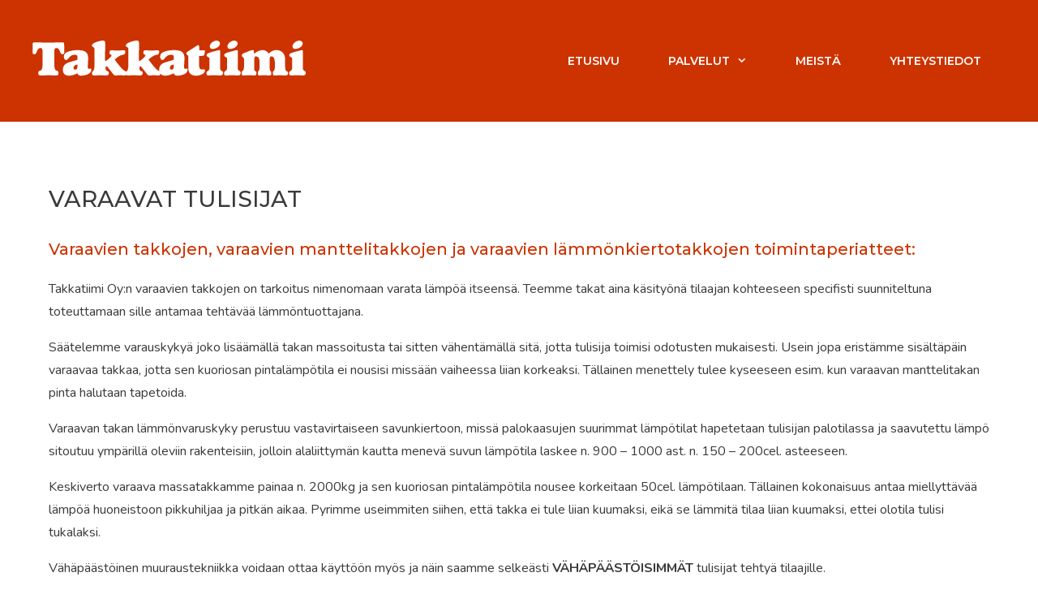

--- FILE ---
content_type: text/html; charset=UTF-8
request_url: http://takkatiimi.fi/varaavat-tulisijat/
body_size: 11535
content:
<!DOCTYPE html>
<html lang="fi">
<head>
	<meta charset="UTF-8">
	<meta name='robots' content='index, follow, max-image-preview:large, max-snippet:-1, max-video-preview:-1' />
	<style>img:is([sizes="auto" i], [sizes^="auto," i]) { contain-intrinsic-size: 3000px 1500px }</style>
	<meta name="viewport" content="width=device-width, initial-scale=1">
	<!-- This site is optimized with the Yoast SEO plugin v24.5 - https://yoast.com/wordpress/plugins/seo/ -->
	<title>Varaavat tulisijat - Takkatiimi Oy</title>
	<meta name="description" content="Varaavat tulisijat - Takkatiimi Oy:n varaavien takkojen on tarkoitus nimenomaan varata lämpöä itseensä. Teemme takat aina käsityönä tilaajan kohteeseen..." />
	<link rel="canonical" href="http://takkatiimi.fi/varaavat-tulisijat/" />
	<meta property="og:locale" content="fi_FI" />
	<meta property="og:type" content="article" />
	<meta property="og:title" content="Varaavat tulisijat - Takkatiimi Oy" />
	<meta property="og:description" content="Varaavat tulisijat - Takkatiimi Oy:n varaavien takkojen on tarkoitus nimenomaan varata lämpöä itseensä. Teemme takat aina käsityönä tilaajan kohteeseen..." />
	<meta property="og:url" content="http://takkatiimi.fi/varaavat-tulisijat/" />
	<meta property="og:site_name" content="Takkatiimi Oy" />
	<meta property="article:modified_time" content="2018-09-14T08:02:26+00:00" />
	<meta name="twitter:card" content="summary_large_image" />
	<script type="application/ld+json" class="yoast-schema-graph">{"@context":"https://schema.org","@graph":[{"@type":"WebPage","@id":"http://takkatiimi.fi/varaavat-tulisijat/","url":"http://takkatiimi.fi/varaavat-tulisijat/","name":"Varaavat tulisijat - Takkatiimi Oy","isPartOf":{"@id":"http://takkatiimi.fi/#website"},"datePublished":"2018-07-04T09:04:03+00:00","dateModified":"2018-09-14T08:02:26+00:00","description":"Varaavat tulisijat - Takkatiimi Oy:n varaavien takkojen on tarkoitus nimenomaan varata lämpöä itseensä. Teemme takat aina käsityönä tilaajan kohteeseen...","breadcrumb":{"@id":"http://takkatiimi.fi/varaavat-tulisijat/#breadcrumb"},"inLanguage":"fi","potentialAction":[{"@type":"ReadAction","target":["http://takkatiimi.fi/varaavat-tulisijat/"]}]},{"@type":"BreadcrumbList","@id":"http://takkatiimi.fi/varaavat-tulisijat/#breadcrumb","itemListElement":[{"@type":"ListItem","position":1,"name":"Home","item":"http://takkatiimi.fi/"},{"@type":"ListItem","position":2,"name":"Varaavat tulisijat"}]},{"@type":"WebSite","@id":"http://takkatiimi.fi/#website","url":"http://takkatiimi.fi/","name":"Takkatiimi Oy","description":"Varaavat manttelitakat käsityönä takuulla","publisher":{"@id":"http://takkatiimi.fi/#organization"},"potentialAction":[{"@type":"SearchAction","target":{"@type":"EntryPoint","urlTemplate":"http://takkatiimi.fi/?s={search_term_string}"},"query-input":{"@type":"PropertyValueSpecification","valueRequired":true,"valueName":"search_term_string"}}],"inLanguage":"fi"},{"@type":"Organization","@id":"http://takkatiimi.fi/#organization","name":"Takkatiimi Oy","url":"http://takkatiimi.fi/","logo":{"@type":"ImageObject","inLanguage":"fi","@id":"http://takkatiimi.fi/#/schema/logo/image/","url":"http://takkatiimi.fi/wp-content/uploads/2018/06/takkatiimi_logo.png","contentUrl":"http://takkatiimi.fi/wp-content/uploads/2018/06/takkatiimi_logo.png","width":337,"height":44,"caption":"Takkatiimi Oy"},"image":{"@id":"http://takkatiimi.fi/#/schema/logo/image/"}}]}</script>
	<!-- / Yoast SEO plugin. -->


<link href='https://fonts.gstatic.com' crossorigin rel='preconnect' />
<link href='https://fonts.googleapis.com' crossorigin rel='preconnect' />
<link rel="alternate" type="application/rss+xml" title="Takkatiimi Oy &raquo; syöte" href="http://takkatiimi.fi/feed/" />
<script>
window._wpemojiSettings = {"baseUrl":"https:\/\/s.w.org\/images\/core\/emoji\/15.0.3\/72x72\/","ext":".png","svgUrl":"https:\/\/s.w.org\/images\/core\/emoji\/15.0.3\/svg\/","svgExt":".svg","source":{"concatemoji":"http:\/\/takkatiimi.fi\/wp-includes\/js\/wp-emoji-release.min.js?ver=6.7.4"}};
/*! This file is auto-generated */
!function(i,n){var o,s,e;function c(e){try{var t={supportTests:e,timestamp:(new Date).valueOf()};sessionStorage.setItem(o,JSON.stringify(t))}catch(e){}}function p(e,t,n){e.clearRect(0,0,e.canvas.width,e.canvas.height),e.fillText(t,0,0);var t=new Uint32Array(e.getImageData(0,0,e.canvas.width,e.canvas.height).data),r=(e.clearRect(0,0,e.canvas.width,e.canvas.height),e.fillText(n,0,0),new Uint32Array(e.getImageData(0,0,e.canvas.width,e.canvas.height).data));return t.every(function(e,t){return e===r[t]})}function u(e,t,n){switch(t){case"flag":return n(e,"\ud83c\udff3\ufe0f\u200d\u26a7\ufe0f","\ud83c\udff3\ufe0f\u200b\u26a7\ufe0f")?!1:!n(e,"\ud83c\uddfa\ud83c\uddf3","\ud83c\uddfa\u200b\ud83c\uddf3")&&!n(e,"\ud83c\udff4\udb40\udc67\udb40\udc62\udb40\udc65\udb40\udc6e\udb40\udc67\udb40\udc7f","\ud83c\udff4\u200b\udb40\udc67\u200b\udb40\udc62\u200b\udb40\udc65\u200b\udb40\udc6e\u200b\udb40\udc67\u200b\udb40\udc7f");case"emoji":return!n(e,"\ud83d\udc26\u200d\u2b1b","\ud83d\udc26\u200b\u2b1b")}return!1}function f(e,t,n){var r="undefined"!=typeof WorkerGlobalScope&&self instanceof WorkerGlobalScope?new OffscreenCanvas(300,150):i.createElement("canvas"),a=r.getContext("2d",{willReadFrequently:!0}),o=(a.textBaseline="top",a.font="600 32px Arial",{});return e.forEach(function(e){o[e]=t(a,e,n)}),o}function t(e){var t=i.createElement("script");t.src=e,t.defer=!0,i.head.appendChild(t)}"undefined"!=typeof Promise&&(o="wpEmojiSettingsSupports",s=["flag","emoji"],n.supports={everything:!0,everythingExceptFlag:!0},e=new Promise(function(e){i.addEventListener("DOMContentLoaded",e,{once:!0})}),new Promise(function(t){var n=function(){try{var e=JSON.parse(sessionStorage.getItem(o));if("object"==typeof e&&"number"==typeof e.timestamp&&(new Date).valueOf()<e.timestamp+604800&&"object"==typeof e.supportTests)return e.supportTests}catch(e){}return null}();if(!n){if("undefined"!=typeof Worker&&"undefined"!=typeof OffscreenCanvas&&"undefined"!=typeof URL&&URL.createObjectURL&&"undefined"!=typeof Blob)try{var e="postMessage("+f.toString()+"("+[JSON.stringify(s),u.toString(),p.toString()].join(",")+"));",r=new Blob([e],{type:"text/javascript"}),a=new Worker(URL.createObjectURL(r),{name:"wpTestEmojiSupports"});return void(a.onmessage=function(e){c(n=e.data),a.terminate(),t(n)})}catch(e){}c(n=f(s,u,p))}t(n)}).then(function(e){for(var t in e)n.supports[t]=e[t],n.supports.everything=n.supports.everything&&n.supports[t],"flag"!==t&&(n.supports.everythingExceptFlag=n.supports.everythingExceptFlag&&n.supports[t]);n.supports.everythingExceptFlag=n.supports.everythingExceptFlag&&!n.supports.flag,n.DOMReady=!1,n.readyCallback=function(){n.DOMReady=!0}}).then(function(){return e}).then(function(){var e;n.supports.everything||(n.readyCallback(),(e=n.source||{}).concatemoji?t(e.concatemoji):e.wpemoji&&e.twemoji&&(t(e.twemoji),t(e.wpemoji)))}))}((window,document),window._wpemojiSettings);
</script>
<link rel='stylesheet' id='generate-fonts-css' href='//fonts.googleapis.com/css?family=Nunito:200,200italic,300,300italic,regular,italic,600,600italic,700,700italic,800,800italic,900,900italic|Montserrat:100,100italic,200,200italic,300,300italic,regular,italic,500,500italic,600,600italic,700,700italic,800,800italic,900,900italic' media='all' />
<style id='wp-emoji-styles-inline-css'>

	img.wp-smiley, img.emoji {
		display: inline !important;
		border: none !important;
		box-shadow: none !important;
		height: 1em !important;
		width: 1em !important;
		margin: 0 0.07em !important;
		vertical-align: -0.1em !important;
		background: none !important;
		padding: 0 !important;
	}
</style>
<link rel='stylesheet' id='wp-block-library-css' href='http://takkatiimi.fi/wp-includes/css/dist/block-library/style.min.css?ver=6.7.4' media='all' />
<style id='classic-theme-styles-inline-css'>
/*! This file is auto-generated */
.wp-block-button__link{color:#fff;background-color:#32373c;border-radius:9999px;box-shadow:none;text-decoration:none;padding:calc(.667em + 2px) calc(1.333em + 2px);font-size:1.125em}.wp-block-file__button{background:#32373c;color:#fff;text-decoration:none}
</style>
<style id='global-styles-inline-css'>
:root{--wp--preset--aspect-ratio--square: 1;--wp--preset--aspect-ratio--4-3: 4/3;--wp--preset--aspect-ratio--3-4: 3/4;--wp--preset--aspect-ratio--3-2: 3/2;--wp--preset--aspect-ratio--2-3: 2/3;--wp--preset--aspect-ratio--16-9: 16/9;--wp--preset--aspect-ratio--9-16: 9/16;--wp--preset--color--black: #000000;--wp--preset--color--cyan-bluish-gray: #abb8c3;--wp--preset--color--white: #ffffff;--wp--preset--color--pale-pink: #f78da7;--wp--preset--color--vivid-red: #cf2e2e;--wp--preset--color--luminous-vivid-orange: #ff6900;--wp--preset--color--luminous-vivid-amber: #fcb900;--wp--preset--color--light-green-cyan: #7bdcb5;--wp--preset--color--vivid-green-cyan: #00d084;--wp--preset--color--pale-cyan-blue: #8ed1fc;--wp--preset--color--vivid-cyan-blue: #0693e3;--wp--preset--color--vivid-purple: #9b51e0;--wp--preset--color--contrast: var(--contrast);--wp--preset--color--contrast-2: var(--contrast-2);--wp--preset--color--contrast-3: var(--contrast-3);--wp--preset--color--base: var(--base);--wp--preset--color--base-2: var(--base-2);--wp--preset--color--base-3: var(--base-3);--wp--preset--color--accent: var(--accent);--wp--preset--gradient--vivid-cyan-blue-to-vivid-purple: linear-gradient(135deg,rgba(6,147,227,1) 0%,rgb(155,81,224) 100%);--wp--preset--gradient--light-green-cyan-to-vivid-green-cyan: linear-gradient(135deg,rgb(122,220,180) 0%,rgb(0,208,130) 100%);--wp--preset--gradient--luminous-vivid-amber-to-luminous-vivid-orange: linear-gradient(135deg,rgba(252,185,0,1) 0%,rgba(255,105,0,1) 100%);--wp--preset--gradient--luminous-vivid-orange-to-vivid-red: linear-gradient(135deg,rgba(255,105,0,1) 0%,rgb(207,46,46) 100%);--wp--preset--gradient--very-light-gray-to-cyan-bluish-gray: linear-gradient(135deg,rgb(238,238,238) 0%,rgb(169,184,195) 100%);--wp--preset--gradient--cool-to-warm-spectrum: linear-gradient(135deg,rgb(74,234,220) 0%,rgb(151,120,209) 20%,rgb(207,42,186) 40%,rgb(238,44,130) 60%,rgb(251,105,98) 80%,rgb(254,248,76) 100%);--wp--preset--gradient--blush-light-purple: linear-gradient(135deg,rgb(255,206,236) 0%,rgb(152,150,240) 100%);--wp--preset--gradient--blush-bordeaux: linear-gradient(135deg,rgb(254,205,165) 0%,rgb(254,45,45) 50%,rgb(107,0,62) 100%);--wp--preset--gradient--luminous-dusk: linear-gradient(135deg,rgb(255,203,112) 0%,rgb(199,81,192) 50%,rgb(65,88,208) 100%);--wp--preset--gradient--pale-ocean: linear-gradient(135deg,rgb(255,245,203) 0%,rgb(182,227,212) 50%,rgb(51,167,181) 100%);--wp--preset--gradient--electric-grass: linear-gradient(135deg,rgb(202,248,128) 0%,rgb(113,206,126) 100%);--wp--preset--gradient--midnight: linear-gradient(135deg,rgb(2,3,129) 0%,rgb(40,116,252) 100%);--wp--preset--font-size--small: 13px;--wp--preset--font-size--medium: 20px;--wp--preset--font-size--large: 36px;--wp--preset--font-size--x-large: 42px;--wp--preset--spacing--20: 0.44rem;--wp--preset--spacing--30: 0.67rem;--wp--preset--spacing--40: 1rem;--wp--preset--spacing--50: 1.5rem;--wp--preset--spacing--60: 2.25rem;--wp--preset--spacing--70: 3.38rem;--wp--preset--spacing--80: 5.06rem;--wp--preset--shadow--natural: 6px 6px 9px rgba(0, 0, 0, 0.2);--wp--preset--shadow--deep: 12px 12px 50px rgba(0, 0, 0, 0.4);--wp--preset--shadow--sharp: 6px 6px 0px rgba(0, 0, 0, 0.2);--wp--preset--shadow--outlined: 6px 6px 0px -3px rgba(255, 255, 255, 1), 6px 6px rgba(0, 0, 0, 1);--wp--preset--shadow--crisp: 6px 6px 0px rgba(0, 0, 0, 1);}:where(.is-layout-flex){gap: 0.5em;}:where(.is-layout-grid){gap: 0.5em;}body .is-layout-flex{display: flex;}.is-layout-flex{flex-wrap: wrap;align-items: center;}.is-layout-flex > :is(*, div){margin: 0;}body .is-layout-grid{display: grid;}.is-layout-grid > :is(*, div){margin: 0;}:where(.wp-block-columns.is-layout-flex){gap: 2em;}:where(.wp-block-columns.is-layout-grid){gap: 2em;}:where(.wp-block-post-template.is-layout-flex){gap: 1.25em;}:where(.wp-block-post-template.is-layout-grid){gap: 1.25em;}.has-black-color{color: var(--wp--preset--color--black) !important;}.has-cyan-bluish-gray-color{color: var(--wp--preset--color--cyan-bluish-gray) !important;}.has-white-color{color: var(--wp--preset--color--white) !important;}.has-pale-pink-color{color: var(--wp--preset--color--pale-pink) !important;}.has-vivid-red-color{color: var(--wp--preset--color--vivid-red) !important;}.has-luminous-vivid-orange-color{color: var(--wp--preset--color--luminous-vivid-orange) !important;}.has-luminous-vivid-amber-color{color: var(--wp--preset--color--luminous-vivid-amber) !important;}.has-light-green-cyan-color{color: var(--wp--preset--color--light-green-cyan) !important;}.has-vivid-green-cyan-color{color: var(--wp--preset--color--vivid-green-cyan) !important;}.has-pale-cyan-blue-color{color: var(--wp--preset--color--pale-cyan-blue) !important;}.has-vivid-cyan-blue-color{color: var(--wp--preset--color--vivid-cyan-blue) !important;}.has-vivid-purple-color{color: var(--wp--preset--color--vivid-purple) !important;}.has-black-background-color{background-color: var(--wp--preset--color--black) !important;}.has-cyan-bluish-gray-background-color{background-color: var(--wp--preset--color--cyan-bluish-gray) !important;}.has-white-background-color{background-color: var(--wp--preset--color--white) !important;}.has-pale-pink-background-color{background-color: var(--wp--preset--color--pale-pink) !important;}.has-vivid-red-background-color{background-color: var(--wp--preset--color--vivid-red) !important;}.has-luminous-vivid-orange-background-color{background-color: var(--wp--preset--color--luminous-vivid-orange) !important;}.has-luminous-vivid-amber-background-color{background-color: var(--wp--preset--color--luminous-vivid-amber) !important;}.has-light-green-cyan-background-color{background-color: var(--wp--preset--color--light-green-cyan) !important;}.has-vivid-green-cyan-background-color{background-color: var(--wp--preset--color--vivid-green-cyan) !important;}.has-pale-cyan-blue-background-color{background-color: var(--wp--preset--color--pale-cyan-blue) !important;}.has-vivid-cyan-blue-background-color{background-color: var(--wp--preset--color--vivid-cyan-blue) !important;}.has-vivid-purple-background-color{background-color: var(--wp--preset--color--vivid-purple) !important;}.has-black-border-color{border-color: var(--wp--preset--color--black) !important;}.has-cyan-bluish-gray-border-color{border-color: var(--wp--preset--color--cyan-bluish-gray) !important;}.has-white-border-color{border-color: var(--wp--preset--color--white) !important;}.has-pale-pink-border-color{border-color: var(--wp--preset--color--pale-pink) !important;}.has-vivid-red-border-color{border-color: var(--wp--preset--color--vivid-red) !important;}.has-luminous-vivid-orange-border-color{border-color: var(--wp--preset--color--luminous-vivid-orange) !important;}.has-luminous-vivid-amber-border-color{border-color: var(--wp--preset--color--luminous-vivid-amber) !important;}.has-light-green-cyan-border-color{border-color: var(--wp--preset--color--light-green-cyan) !important;}.has-vivid-green-cyan-border-color{border-color: var(--wp--preset--color--vivid-green-cyan) !important;}.has-pale-cyan-blue-border-color{border-color: var(--wp--preset--color--pale-cyan-blue) !important;}.has-vivid-cyan-blue-border-color{border-color: var(--wp--preset--color--vivid-cyan-blue) !important;}.has-vivid-purple-border-color{border-color: var(--wp--preset--color--vivid-purple) !important;}.has-vivid-cyan-blue-to-vivid-purple-gradient-background{background: var(--wp--preset--gradient--vivid-cyan-blue-to-vivid-purple) !important;}.has-light-green-cyan-to-vivid-green-cyan-gradient-background{background: var(--wp--preset--gradient--light-green-cyan-to-vivid-green-cyan) !important;}.has-luminous-vivid-amber-to-luminous-vivid-orange-gradient-background{background: var(--wp--preset--gradient--luminous-vivid-amber-to-luminous-vivid-orange) !important;}.has-luminous-vivid-orange-to-vivid-red-gradient-background{background: var(--wp--preset--gradient--luminous-vivid-orange-to-vivid-red) !important;}.has-very-light-gray-to-cyan-bluish-gray-gradient-background{background: var(--wp--preset--gradient--very-light-gray-to-cyan-bluish-gray) !important;}.has-cool-to-warm-spectrum-gradient-background{background: var(--wp--preset--gradient--cool-to-warm-spectrum) !important;}.has-blush-light-purple-gradient-background{background: var(--wp--preset--gradient--blush-light-purple) !important;}.has-blush-bordeaux-gradient-background{background: var(--wp--preset--gradient--blush-bordeaux) !important;}.has-luminous-dusk-gradient-background{background: var(--wp--preset--gradient--luminous-dusk) !important;}.has-pale-ocean-gradient-background{background: var(--wp--preset--gradient--pale-ocean) !important;}.has-electric-grass-gradient-background{background: var(--wp--preset--gradient--electric-grass) !important;}.has-midnight-gradient-background{background: var(--wp--preset--gradient--midnight) !important;}.has-small-font-size{font-size: var(--wp--preset--font-size--small) !important;}.has-medium-font-size{font-size: var(--wp--preset--font-size--medium) !important;}.has-large-font-size{font-size: var(--wp--preset--font-size--large) !important;}.has-x-large-font-size{font-size: var(--wp--preset--font-size--x-large) !important;}
:where(.wp-block-post-template.is-layout-flex){gap: 1.25em;}:where(.wp-block-post-template.is-layout-grid){gap: 1.25em;}
:where(.wp-block-columns.is-layout-flex){gap: 2em;}:where(.wp-block-columns.is-layout-grid){gap: 2em;}
:root :where(.wp-block-pullquote){font-size: 1.5em;line-height: 1.6;}
</style>
<link rel='stylesheet' id='cpsh-shortcodes-css' href='http://takkatiimi.fi/wp-content/plugins/column-shortcodes/assets/css/shortcodes.css?ver=1.0.1' media='all' />
<link rel='stylesheet' id='wp-show-posts-css' href='http://takkatiimi.fi/wp-content/plugins/wp-show-posts/css/wp-show-posts-min.css?ver=1.1.6' media='all' />
<link rel='stylesheet' id='generate-style-grid-css' href='http://takkatiimi.fi/wp-content/themes/generatepress/assets/css/unsemantic-grid.min.css?ver=3.5.1' media='all' />
<link rel='stylesheet' id='generate-style-css' href='http://takkatiimi.fi/wp-content/themes/generatepress/assets/css/style.min.css?ver=3.5.1' media='all' />
<style id='generate-style-inline-css'>
body{background-color:#ffffff;color:#3a3a3a;}a{color:#cc3300;}a:visited{color:#cc3300;}a:hover, a:focus, a:active{color:#333333;}body .grid-container{max-width:1200px;}.wp-block-group__inner-container{max-width:1200px;margin-left:auto;margin-right:auto;}.generate-back-to-top{font-size:20px;border-radius:3px;position:fixed;bottom:30px;right:30px;line-height:40px;width:40px;text-align:center;z-index:10;transition:opacity 300ms ease-in-out;opacity:0.1;transform:translateY(1000px);}.generate-back-to-top__show{opacity:1;transform:translateY(0);}:root{--contrast:#222222;--contrast-2:#575760;--contrast-3:#b2b2be;--base:#f0f0f0;--base-2:#f7f8f9;--base-3:#ffffff;--accent:#1e73be;}:root .has-contrast-color{color:var(--contrast);}:root .has-contrast-background-color{background-color:var(--contrast);}:root .has-contrast-2-color{color:var(--contrast-2);}:root .has-contrast-2-background-color{background-color:var(--contrast-2);}:root .has-contrast-3-color{color:var(--contrast-3);}:root .has-contrast-3-background-color{background-color:var(--contrast-3);}:root .has-base-color{color:var(--base);}:root .has-base-background-color{background-color:var(--base);}:root .has-base-2-color{color:var(--base-2);}:root .has-base-2-background-color{background-color:var(--base-2);}:root .has-base-3-color{color:var(--base-3);}:root .has-base-3-background-color{background-color:var(--base-3);}:root .has-accent-color{color:var(--accent);}:root .has-accent-background-color{background-color:var(--accent);}body, button, input, select, textarea{font-family:"Nunito", sans-serif;font-size:16px;}body{line-height:1.8;}p{margin-bottom:1em;}.entry-content > [class*="wp-block-"]:not(:last-child):not(.wp-block-heading){margin-bottom:1em;}.main-title{font-size:30px;}.site-description{font-size:16px;}.main-navigation a, .menu-toggle{font-family:"Montserrat", sans-serif;font-weight:600;text-transform:uppercase;font-size:14px;}.main-navigation .main-nav ul ul li a{font-size:13px;}.widget-title{font-family:"Nunito", sans-serif;font-weight:600;font-size:18px;margin-bottom:10px;}.sidebar .widget, .footer-widgets .widget{font-size:15px;}button:not(.menu-toggle),html input[type="button"],input[type="reset"],input[type="submit"],.button,.wp-block-button .wp-block-button__link{font-family:"Montserrat", sans-serif;font-weight:600;text-transform:uppercase;font-size:16px;}h1{font-family:"Montserrat", sans-serif;font-weight:500;text-transform:uppercase;font-size:28px;line-height:1.1em;}h2{font-family:"Montserrat", sans-serif;font-weight:500;font-size:21px;line-height:1.4em;}h3{font-family:"Montserrat", sans-serif;font-weight:500;font-size:20px;line-height:1.5em;}h4{font-family:"Montserrat", sans-serif;font-weight:500;font-size:18px;line-height:1.5em;}h5{font-family:"Montserrat", sans-serif;font-weight:500;font-size:18px;line-height:1.5em;}h6{font-family:"Montserrat", sans-serif;font-weight:500;font-size:16px;line-height:1.5em;}.site-info{font-size:13px;}@media (max-width:768px){.main-title{font-size:30px;}h1{font-size:22px;}h2{font-size:20px;}}.top-bar{background-color:#636363;color:#ffffff;}.top-bar a{color:#ffffff;}.top-bar a:hover{color:#303030;}.site-header{background-color:#cc3300;color:#303030;}.site-header a{color:#3a3a3a;}.main-title a,.main-title a:hover{color:#222222;}.site-description{color:#757575;}.main-navigation .main-nav ul li a, .main-navigation .menu-toggle, .main-navigation .menu-bar-items{color:#ffffff;}.main-navigation .main-nav ul li:not([class*="current-menu-"]):hover > a, .main-navigation .main-nav ul li:not([class*="current-menu-"]):focus > a, .main-navigation .main-nav ul li.sfHover:not([class*="current-menu-"]) > a, .main-navigation .menu-bar-item:hover > a, .main-navigation .menu-bar-item.sfHover > a{color:#333333;}button.menu-toggle:hover,button.menu-toggle:focus,.main-navigation .mobile-bar-items a,.main-navigation .mobile-bar-items a:hover,.main-navigation .mobile-bar-items a:focus{color:#ffffff;}.main-navigation .main-nav ul li[class*="current-menu-"] > a{color:#efefef;background-color:#b92d01;}.navigation-search input[type="search"],.navigation-search input[type="search"]:active, .navigation-search input[type="search"]:focus, .main-navigation .main-nav ul li.search-item.active > a, .main-navigation .menu-bar-items .search-item.active > a{color:#333333;}.main-navigation ul ul{background-color:#ffffff;}.main-navigation .main-nav ul ul li a{color:#333333;}.main-navigation .main-nav ul ul li:not([class*="current-menu-"]):hover > a,.main-navigation .main-nav ul ul li:not([class*="current-menu-"]):focus > a, .main-navigation .main-nav ul ul li.sfHover:not([class*="current-menu-"]) > a{color:#333333;background-color:#efefef;}.main-navigation .main-nav ul ul li[class*="current-menu-"] > a{color:#565656;background-color:#ffffff;}.separate-containers .inside-article, .separate-containers .comments-area, .separate-containers .page-header, .one-container .container, .separate-containers .paging-navigation, .inside-page-header{background-color:#ffffff;}.entry-meta{color:#595959;}.entry-meta a{color:#595959;}.entry-meta a:hover{color:#1e73be;}.sidebar .widget{background-color:#ffffff;}.sidebar .widget .widget-title{color:#000000;}.footer-widgets{background-color:#ffffff;}.footer-widgets .widget-title{color:#000000;}.site-info{color:#303030;background-color:#f2f3f4;}.site-info a{color:#cc3300;}.site-info a:hover{color:#333333;}.footer-bar .widget_nav_menu .current-menu-item a{color:#333333;}input[type="text"],input[type="email"],input[type="url"],input[type="password"],input[type="search"],input[type="tel"],input[type="number"],textarea,select{color:#666666;background-color:#fafafa;border-color:#cccccc;}input[type="text"]:focus,input[type="email"]:focus,input[type="url"]:focus,input[type="password"]:focus,input[type="search"]:focus,input[type="tel"]:focus,input[type="number"]:focus,textarea:focus,select:focus{color:#666666;background-color:#ffffff;border-color:#bfbfbf;}button,html input[type="button"],input[type="reset"],input[type="submit"],a.button,a.wp-block-button__link:not(.has-background){color:#ffffff;background-color:#666666;}button:hover,html input[type="button"]:hover,input[type="reset"]:hover,input[type="submit"]:hover,a.button:hover,button:focus,html input[type="button"]:focus,input[type="reset"]:focus,input[type="submit"]:focus,a.button:focus,a.wp-block-button__link:not(.has-background):active,a.wp-block-button__link:not(.has-background):focus,a.wp-block-button__link:not(.has-background):hover{color:#ffffff;background-color:#3f3f3f;}a.generate-back-to-top{background-color:#b92d01;color:#ffffff;}a.generate-back-to-top:hover,a.generate-back-to-top:focus{background-color:#b92d01;color:#ffffff;}:root{--gp-search-modal-bg-color:var(--base-3);--gp-search-modal-text-color:var(--contrast);--gp-search-modal-overlay-bg-color:rgba(0,0,0,0.2);}@media (max-width:768px){.main-navigation .menu-bar-item:hover > a, .main-navigation .menu-bar-item.sfHover > a{background:none;color:#ffffff;}}.inside-top-bar{padding:10px 10px 0px 10px;}.inside-header{padding:50px 20px 50px 20px;}.separate-containers .inside-article, .separate-containers .comments-area, .separate-containers .page-header, .separate-containers .paging-navigation, .one-container .site-content, .inside-page-header{padding:80px 20px 80px 20px;}.site-main .wp-block-group__inner-container{padding:80px 20px 80px 20px;}.entry-content .alignwide, body:not(.no-sidebar) .entry-content .alignfull{margin-left:-20px;width:calc(100% + 40px);max-width:calc(100% + 40px);}.one-container.right-sidebar .site-main,.one-container.both-right .site-main{margin-right:20px;}.one-container.left-sidebar .site-main,.one-container.both-left .site-main{margin-left:20px;}.one-container.both-sidebars .site-main{margin:0px 20px 0px 20px;}.separate-containers .widget, .separate-containers .site-main > *, .separate-containers .page-header, .widget-area .main-navigation{margin-bottom:40px;}.separate-containers .site-main{margin:40px;}.both-right.separate-containers .inside-left-sidebar{margin-right:20px;}.both-right.separate-containers .inside-right-sidebar{margin-left:20px;}.both-left.separate-containers .inside-left-sidebar{margin-right:20px;}.both-left.separate-containers .inside-right-sidebar{margin-left:20px;}.separate-containers .page-header-image, .separate-containers .page-header-contained, .separate-containers .page-header-image-single, .separate-containers .page-header-content-single{margin-top:40px;}.separate-containers .inside-right-sidebar, .separate-containers .inside-left-sidebar{margin-top:40px;margin-bottom:40px;}.main-navigation .main-nav ul li a,.menu-toggle,.main-navigation .mobile-bar-items a{padding-left:30px;padding-right:30px;line-height:50px;}.main-navigation .main-nav ul ul li a{padding:20px 30px 20px 30px;}.navigation-search input[type="search"]{height:50px;}.rtl .menu-item-has-children .dropdown-menu-toggle{padding-left:30px;}.menu-item-has-children .dropdown-menu-toggle{padding-right:30px;}.menu-item-has-children ul .dropdown-menu-toggle{padding-top:20px;padding-bottom:20px;margin-top:-20px;}.rtl .main-navigation .main-nav ul li.menu-item-has-children > a{padding-right:30px;}.widget-area .widget{padding:20px;}.footer-widgets{padding:20px;}.site-info{padding:70px 20px 45px 20px;}@media (max-width:768px){.separate-containers .inside-article, .separate-containers .comments-area, .separate-containers .page-header, .separate-containers .paging-navigation, .one-container .site-content, .inside-page-header{padding:60px 20px 60px 20px;}.site-main .wp-block-group__inner-container{padding:60px 20px 60px 20px;}.site-info{padding-right:10px;padding-left:10px;}.entry-content .alignwide, body:not(.no-sidebar) .entry-content .alignfull{margin-left:-20px;width:calc(100% + 40px);max-width:calc(100% + 40px);}}@media (max-width:768px){.main-navigation .main-nav ul li a,.menu-toggle,.main-navigation .mobile-bar-items a{padding-left:20px;padding-right:20px;}.menu-item-has-children .dropdown-menu-toggle{padding-right:20px;}.main-navigation .main-nav ul ul li a{padding-left:20px;padding-right:20px;}.main-navigation .main-nav ul li a,.menu-toggle,.main-navigation .mobile-bar-items a{line-height:56px;}.main-navigation .site-logo.navigation-logo img, .mobile-header-navigation .site-logo.mobile-header-logo img{height:56px;}}.main-navigation.slideout-navigation .main-nav > ul > li > a{line-height:50px;}.navigation-search, .navigation-search input{height:100%;}/* End cached CSS */@media (max-width:768px){.main-navigation .menu-toggle,.main-navigation .mobile-bar-items,.sidebar-nav-mobile:not(#sticky-placeholder){display:block;}.main-navigation ul,.gen-sidebar-nav{display:none;}[class*="nav-float-"] .site-header .inside-header > *{float:none;clear:both;}}
.main-navigation .slideout-toggle a:before,.slide-opened .slideout-overlay .slideout-exit:before{font-family:GeneratePress;}.slideout-navigation .dropdown-menu-toggle:before{content:"\f107" !important;}.slideout-navigation .sfHover > a .dropdown-menu-toggle:before{content:"\f106" !important;}
.mobile-header-navigation .mobile-header-logo img {height:50px;}
.slideout-navigation.main-navigation{background-color:#cc3300;}.slideout-navigation.main-navigation .main-nav ul li a{color:#565656;font-weight:600;text-transform:uppercase;font-size:14px;}.slideout-navigation a{color:#565656;}.slideout-navigation.main-navigation .main-nav ul ul li a{color:#565656;font-size:13px;}.slideout-navigation.main-navigation .main-nav ul li:hover > a,.slideout-navigation.main-navigation .main-nav ul li:focus > a,.slideout-navigation.main-navigation .main-nav ul li.sfHover > a{background-color:#ffffff;}.slideout-navigation.main-navigation .main-nav ul li[class*="current-menu-"] > a, .slideout-navigation.main-navigation .main-nav ul li[class*="current-menu-"] > a:hover,.slideout-navigation.main-navigation .main-nav ul li[class*="current-menu-"].sfHover > a{color:#565656;background-color:#ffffff;}.slideout-navigation.main-navigation .main-nav ul ul li[class*="current-menu-"] > a,.slideout-navigation.main-navigation .main-nav ul ul li[class*="current-menu-"] > a:hover,.slideout-navigation.main-navigation .main-nav ul ul li[class*="current-menu-"].sfHover > a{color:#565656;}
</style>
<link rel='stylesheet' id='generate-mobile-style-css' href='http://takkatiimi.fi/wp-content/themes/generatepress/assets/css/mobile.min.css?ver=3.5.1' media='all' />
<link rel='stylesheet' id='generate-font-icons-css' href='http://takkatiimi.fi/wp-content/themes/generatepress/assets/css/components/font-icons.min.css?ver=3.5.1' media='all' />
<link rel='stylesheet' id='generate-child-css' href='http://takkatiimi.fi/wp-content/themes/takkatiimi/style.css?ver=1536903668' media='all' />
<link rel='stylesheet' id='wp-featherlight-css' href='http://takkatiimi.fi/wp-content/plugins/wp-featherlight/css/wp-featherlight.min.css?ver=1.3.0' media='all' />
<link rel='stylesheet' id='lgc-unsemantic-grid-responsive-tablet-css' href='http://takkatiimi.fi/wp-content/plugins/lightweight-grid-columns/css/unsemantic-grid-responsive-tablet.css?ver=1.0' media='all' />
<link rel='stylesheet' id='generate-offside-css' href='http://takkatiimi.fi/wp-content/plugins/gp-premium/menu-plus/functions/css/offside.min.css?ver=1.7.2' media='all' />
<link rel='stylesheet' id='generate-mobile-header-css' href='http://takkatiimi.fi/wp-content/plugins/gp-premium/menu-plus/functions/css/mobile-header.min.css?ver=1.7.2' media='all' />
<script src="http://takkatiimi.fi/wp-includes/js/jquery/jquery.min.js?ver=3.7.1" id="jquery-core-js"></script>
<script src="http://takkatiimi.fi/wp-includes/js/jquery/jquery-migrate.min.js?ver=3.4.1" id="jquery-migrate-js"></script>
<link rel="https://api.w.org/" href="http://takkatiimi.fi/wp-json/" /><link rel="alternate" title="JSON" type="application/json" href="http://takkatiimi.fi/wp-json/wp/v2/pages/3146" /><link rel="EditURI" type="application/rsd+xml" title="RSD" href="http://takkatiimi.fi/xmlrpc.php?rsd" />
<meta name="generator" content="WordPress 6.7.4" />
<link rel='shortlink' href='http://takkatiimi.fi/?p=3146' />
<link rel="alternate" title="oEmbed (JSON)" type="application/json+oembed" href="http://takkatiimi.fi/wp-json/oembed/1.0/embed?url=http%3A%2F%2Ftakkatiimi.fi%2Fvaraavat-tulisijat%2F" />
<link rel="alternate" title="oEmbed (XML)" type="text/xml+oembed" href="http://takkatiimi.fi/wp-json/oembed/1.0/embed?url=http%3A%2F%2Ftakkatiimi.fi%2Fvaraavat-tulisijat%2F&#038;format=xml" />
		<!--[if lt IE 9]>
			<link rel="stylesheet" href="http://takkatiimi.fi/wp-content/plugins/lightweight-grid-columns/css/ie.min.css" />
		<![endif]-->
	<link rel="icon" href="http://takkatiimi.fi/wp-content/uploads/2018/06/cropped-favicon-32x32.png" sizes="32x32" />
<link rel="icon" href="http://takkatiimi.fi/wp-content/uploads/2018/06/cropped-favicon-192x192.png" sizes="192x192" />
<link rel="apple-touch-icon" href="http://takkatiimi.fi/wp-content/uploads/2018/06/cropped-favicon-180x180.png" />
<meta name="msapplication-TileImage" content="http://takkatiimi.fi/wp-content/uploads/2018/06/cropped-favicon-270x270.png" />
		<style id="wp-custom-css">
			.inside-article a:hover, .paging-navigation a:hover, .comments-area a:hover, .page-header a:hover {
    color: #333 !important;
}

.main-navigation ul ul {
    width: 250px;
}


.inside-article a, .inside-article a:visited, .paging-navigation a, .paging-navigation a:visited, .comments-area a, .comments-area a:visited, .page-header a, .page-header a:visited {
    color: #cc3300;
}

button, html input[type="button"], input[type="reset"], input[type="submit"], a.button, a.button:visited {
    color: #ffffff;
    background-color: #cc3300;
}

button:hover, html input[type="button"]:hover, input[type="reset"]:hover, input[type="submit"]:hover, a.button:hover, button:focus, html input[type="button"]:focus, input[type="reset"]:focus, input[type="submit"]:focus, a.button:focus {
    color: #ffffff;
    background-color: #333;
}

#mobile-header {
	background: #cc3300;
}
.mobile-header-navigation .mobile-header-logo img {
	padding: 14px 0 0 20px;
}
.mobile-header-navigation .site-logo.mobile-header-logo img {
    height: 40px;
}

.page-header-content h2 {
	background-color: rgba(255,255,255,0.6);
	padding: 20px 50px;
	width: fit-content;
	width: -moz-fit-content;
	margin: 0 auto;
}

.hdn-cnt {
	text-align: center;
	margin: 20px 0 50px 0;
	line-height: 60px;
}
.hdn-cnt:after {
	content: '\00a0';
	background: #333;
	width: 50px;
	height: 3px;
	display: block;
	margin: 0 auto;
}


.orange-section h1,
.orange-section h2,
.orange-section h3,
.orange-section h4,
.orange-section h5,
.orange-section h6 {
	color: #fff;
}
.orange-section a {
	color: #fff;
	text-decoration: underline;
}



.tulisijat .generate-sections-inside-container,
.tulisijat .generate-sections-inside-container .inside-grid-column{
	padding: 0;
	margin: 0;
}
.tulisijat h2 {
	color: #fff;
	text-align: center;
	z-index: 1;
	line-height: 300px;
}
.manttelitakat {
	background:	url(/wp-content/uploads/2018/06/manttelitakat.jpg);
	background-size: cover;
	width: 100%;
	position: relative;
	height: 300px;
	justify-content: center;
	align-items: center;
	display: flex;
}
.avotakat {
	background:	url(/wp-content/uploads/2018/06/avotakat.jpg);
	background-size: cover;
	width: 100%;
	position: relative;
	height: 300px;
	justify-content: center;
	align-items: center;
	display: flex;
}
.takkaleivinuunit {
	background:	url(/wp-content/uploads/2018/06/takkaleivinuunit.jpg);
	background-size: cover;
	width: 100%;
	position: relative;
	height: 300px;
	justify-content: center;
	align-items: center;
	display: flex;
}
.ulkotakat {
	background:	url(/wp-content/uploads/2018/06/ulkotakat.jpg);
	background-size: cover;
	width: 100%;
	position: relative;
	height: 300px;
	justify-content: center;
	align-items: center;
	display: flex;
}
.darkmask {
	background: rgba(0, 0, 0, 0.5);
	position: absolute;
	width: 100%;
	height: 100%;
}
.darkmask:hover {
	background: rgba(0, 0, 0, 0.2);
	-webkit-transition: all 2s ease 0s;
	transition: all 2s ease 0s;
}
.darkmask:not(:hover) {
	-webkit-transition: all 1s ease 0s;
	transition: all 1s ease 0s;
}



.palvelut .generate-sections-inside-container {
	padding: 0 !important;
}

.palv-takat {
	background: url(/wp-content/uploads/2018/07/palvelut_takat.jpg) no-repeat center center;
	background-size: cover;
	/*margin-left: -20px;*/
	padding: 60px;
	text-align: right;
	color: #fff;
}
.palv-takat h2 {
	color: #fff;
	font-size: 46px;
}
.palv-takat a {
	font-size: 20px;
}
.palv-takat a:hover {
	color: #fff;
}

.palv-muut {
	background: url(/wp-content/uploads/2018/07/palvelut_muut-tyot.jpg) no-repeat center center;
	background-size: cover;
	/*margin-right: -40px;*/
	padding: 60px;
	text-align: left;
	color: #fff;
}
.palv-muut h2 {
	font-size: 46px;
}
.palv-muut a {
	font-size: 20px;
}





#etuteksti ul {
  list-style: none !important;
}

#etuteksti ul li:before {
  content: '✓' !important;
	color: #cc3300 !important;
}


#etuteksti ul li {
  padding-bottom: 10px !important;
}

h3 {
    color: #cc3300 !important;
}


.home .page-header-content-container {
    padding-top: 20% !important;
    padding-bottom: 20% !important;
}

.page-header-content-container {
    padding-top: 40px !important;
    padding-bottom: 20px !important;
}

.main-navigation .main-nav ul ul li a {
    padding: 20px 20px 20px 20px;
}










@media screen and (max-width: 990px) {
	.palv-takat h2,
	.palv-muut h2 {
		font-size: 32px;
		letter-spacing: -1px;
	}
}


@media screen and (max-width: 767px) {
	.palv-takat {
		text-align: left;
	}
}		</style>
		</head>

<body class="page-template-default page page-id-3146 wp-custom-logo wp-embed-responsive slideout-enabled slideout-mobile sticky-menu-fade mobile-header mobile-header-logo wp-featherlight-captions no-sidebar nav-float-right one-container fluid-header active-footer-widgets-0 header-aligned-left dropdown-hover" itemtype="https://schema.org/WebPage" itemscope>
	<a class="screen-reader-text skip-link" href="#content" title="Siirry sisältöön">Siirry sisältöön</a>		<header class="site-header" id="masthead" aria-label="Sivusto"  itemtype="https://schema.org/WPHeader" itemscope>
			<div class="inside-header grid-container grid-parent">
				<div class="site-logo">
					<a href="http://takkatiimi.fi/" rel="home">
						<img  class="header-image is-logo-image" alt="Takkatiimi Oy" src="http://takkatiimi.fi/wp-content/uploads/2018/06/takkatiimi_logo.png" srcset="http://takkatiimi.fi/wp-content/uploads/2018/06/takkatiimi_logo.png 1x, http://takkatiimi.fi/wp-content/uploads/2018/06/takkatiimi_logo.png 2x" width="337" height="44" />
					</a>
				</div>		<nav class="main-navigation sub-menu-right" id="site-navigation" aria-label="Pääasiallinen"  itemtype="https://schema.org/SiteNavigationElement" itemscope>
			<div class="inside-navigation grid-container grid-parent">
								<button class="menu-toggle" aria-controls="primary-menu" aria-expanded="false">
					<span class="screen-reader-text">Valikko</span>				</button>
				<div id="primary-menu" class="main-nav"><ul id="menu-main-menu-pixel" class=" menu sf-menu"><li id="menu-item-1355" class="menu-item menu-item-type-post_type menu-item-object-page menu-item-home menu-item-1355"><a href="http://takkatiimi.fi/">Etusivu</a></li>
<li id="menu-item-3168" class="menu-item menu-item-type-post_type menu-item-object-page menu-item-has-children menu-item-3168"><a href="http://takkatiimi.fi/palvelut/">Palvelut<span role="presentation" class="dropdown-menu-toggle"></span></a>
<ul class="sub-menu">
	<li id="menu-item-2356" class="menu-item menu-item-type-post_type menu-item-object-page menu-item-2356"><a href="http://takkatiimi.fi/palvelut/avotakat/">Avotakat</a></li>
	<li id="menu-item-1919" class="menu-item menu-item-type-post_type menu-item-object-page menu-item-1919"><a href="http://takkatiimi.fi/palvelut/manttelitakat/">Manttelitakat</a></li>
	<li id="menu-item-2894" class="menu-item menu-item-type-post_type menu-item-object-page menu-item-2894"><a href="http://takkatiimi.fi/palvelut/varaavat-takat/">Varaavat takat</a></li>
	<li id="menu-item-3283" class="menu-item menu-item-type-post_type menu-item-object-page menu-item-3283"><a href="http://takkatiimi.fi/palvelut/lammonkiertotakat/">Lämmönkiertotakat</a></li>
	<li id="menu-item-3383" class="menu-item menu-item-type-post_type menu-item-object-page menu-item-3383"><a href="http://takkatiimi.fi/palvelut/pihakeittiot/">Pihakeittiöt, Ulkotakat</a></li>
	<li id="menu-item-3138" class="menu-item menu-item-type-post_type menu-item-object-page menu-item-3138"><a href="http://takkatiimi.fi/palvelut/muutostyot/">Muutostyöt</a></li>
	<li id="menu-item-3134" class="menu-item menu-item-type-post_type menu-item-object-page menu-item-3134"><a href="http://takkatiimi.fi/palvelut/erikoistyot/">Erikoistyöt</a></li>
	<li id="menu-item-3435" class="menu-item menu-item-type-custom menu-item-object-custom menu-item-3435"><a target="_blank" href="https://tiileri.fi/">Tiileri takkojen muuraamiset</a></li>
</ul>
</li>
<li id="menu-item-3196" class="menu-item menu-item-type-post_type menu-item-object-page menu-item-3196"><a href="http://takkatiimi.fi/meista/">Meistä</a></li>
<li id="menu-item-1354" class="menu-item menu-item-type-post_type menu-item-object-page menu-item-1354"><a href="http://takkatiimi.fi/yhteystiedot/">Yhteystiedot</a></li>
</ul></div>			</div>
		</nav>
					</div>
		</header>
				<nav itemtype="http://schema.org/SiteNavigationElement" itemscope="itemscope" id="mobile-header" class="main-navigation mobile-header-navigation">
			<div class="inside-navigation grid-container grid-parent">
				<div class="site-logo mobile-header-logo">
				<a href="http://takkatiimi.fi/" title="Takkatiimi Oy" rel="home">
					<img class="header-image" src="http://takkatiimi.fi/wp-content/uploads/2018/06/takkatiimi_logo_mobile.png" alt="Takkatiimi Oy" />
				</a>
			</div>				<button class="menu-toggle" aria-controls="mobile-menu" aria-expanded="false">
										<span class="mobile-menu"></span>
				</button>
				<div id="mobile-menu" class="main-nav"><ul id="menu-main-menu-pixel-1" class=" menu sf-menu"><li class="menu-item menu-item-type-post_type menu-item-object-page menu-item-home menu-item-1355"><a href="http://takkatiimi.fi/">Etusivu</a></li>
<li class="menu-item menu-item-type-post_type menu-item-object-page menu-item-has-children menu-item-3168"><a href="http://takkatiimi.fi/palvelut/">Palvelut<span role="presentation" class="dropdown-menu-toggle"></span></a>
<ul class="sub-menu">
	<li class="menu-item menu-item-type-post_type menu-item-object-page menu-item-2356"><a href="http://takkatiimi.fi/palvelut/avotakat/">Avotakat</a></li>
	<li class="menu-item menu-item-type-post_type menu-item-object-page menu-item-1919"><a href="http://takkatiimi.fi/palvelut/manttelitakat/">Manttelitakat</a></li>
	<li class="menu-item menu-item-type-post_type menu-item-object-page menu-item-2894"><a href="http://takkatiimi.fi/palvelut/varaavat-takat/">Varaavat takat</a></li>
	<li class="menu-item menu-item-type-post_type menu-item-object-page menu-item-3283"><a href="http://takkatiimi.fi/palvelut/lammonkiertotakat/">Lämmönkiertotakat</a></li>
	<li class="menu-item menu-item-type-post_type menu-item-object-page menu-item-3383"><a href="http://takkatiimi.fi/palvelut/pihakeittiot/">Pihakeittiöt, Ulkotakat</a></li>
	<li class="menu-item menu-item-type-post_type menu-item-object-page menu-item-3138"><a href="http://takkatiimi.fi/palvelut/muutostyot/">Muutostyöt</a></li>
	<li class="menu-item menu-item-type-post_type menu-item-object-page menu-item-3134"><a href="http://takkatiimi.fi/palvelut/erikoistyot/">Erikoistyöt</a></li>
	<li class="menu-item menu-item-type-custom menu-item-object-custom menu-item-3435"><a target="_blank" href="https://tiileri.fi/">Tiileri takkojen muuraamiset</a></li>
</ul>
</li>
<li class="menu-item menu-item-type-post_type menu-item-object-page menu-item-3196"><a href="http://takkatiimi.fi/meista/">Meistä</a></li>
<li class="menu-item menu-item-type-post_type menu-item-object-page menu-item-1354"><a href="http://takkatiimi.fi/yhteystiedot/">Yhteystiedot</a></li>
</ul></div>			</div><!-- .inside-navigation -->
		</nav><!-- #site-navigation -->
		
	<div class="site grid-container container hfeed grid-parent" id="page">
				<div class="site-content" id="content">
			
	<div class="content-area grid-parent mobile-grid-100 grid-100 tablet-grid-100" id="primary">
		<main class="site-main" id="main">
			
<article id="post-3146" class="post-3146 page type-page status-publish" itemtype="https://schema.org/CreativeWork" itemscope>
	<div class="inside-article">
		
			<header class="entry-header">
				<h1 class="entry-title" itemprop="headline">Varaavat tulisijat</h1>			</header>

			
		<div class="entry-content" itemprop="text">
			<h3> Varaavien takkojen, varaavien manttelitakkojen ja varaavien lämmönkiertotakkojen toimintaperiatteet: </h3>
<p>Takkatiimi  Oy:n varaavien takkojen on tarkoitus nimenomaan varata lämpöä itseensä. Teemme takat aina käsityönä tilaajan kohteeseen specifisti suunniteltuna toteuttamaan sille antamaa tehtävää lämmöntuottajana. </p>
<p>Säätelemme varauskykyä joko lisäämällä takan massoitusta tai sitten vähentämällä sitä, jotta tulisija toimisi odotusten mukaisesti. Usein jopa eristämme sisältäpäin varaavaa takkaa, jotta sen kuoriosan pintalämpötila ei nousisi missään vaiheessa liian korkeaksi. Tällainen menettely tulee kyseeseen esim. kun varaavan manttelitakan pinta halutaan tapetoida.</p>
<p>Varaavan takan lämmönvaruskyky perustuu vastavirtaiseen savunkiertoon, missä palokaasujen suurimmat lämpötilat hapetetaan tulisijan palotilassa ja saavutettu lämpö sitoutuu ympärillä oleviin rakenteisiin, jolloin alaliittymän kautta menevä suvun lämpötila laskee n. 900 &#8211; 1000 ast. n. 150 &#8211; 200cel. asteeseen.</p>
<p>Keskiverto varaava massatakkamme painaa n. 2000kg ja sen kuoriosan pintalämpötila nousee korkeitaan 50cel. lämpötilaan.   Tällainen kokonaisuus antaa miellyttävää lämpöä huoneistoon pikkuhiljaa ja pitkän aikaa. Pyrimme useimmiten siihen, että takka ei tule liian kuumaksi, eikä se lämmitä tilaa liian kuumaksi, ettei olotila tulisi tukalaksi.</p>
<p>Vähäpäästöinen muuraustekniikka voidaan ottaa käyttöön myös ja näin saamme selkeästi <strong>VÄHÄPÄÄSTÖISIMMÄT</strong> tulisijat tehtyä tilaajille. </p>
<p>Jos sitten halutaan nopeasti lämpöä huonetilaan, niin sitten teemme varaavasta takasta heti lämpöä antavan yksikön, mikä sekä varaa lämpöä, että antaa sitä ulos heti kun takan valkea on alkanut lämmittää teräksistä tulipesää. Tällainen takka on varaava lämmönkiertotakka, mikä kuuluu myös valikoimaamme. </p>
<p>Kaikkiin varaaviin tulisijoihimme pystymme asentamaan isojakin lasiluukkuja.</p>
		</div>

			</div>
</article>
		</main>
	</div>

	
	</div>
</div>


<div class="site-footer footer-bar-active footer-bar-align-right">
			<footer class="site-info" aria-label="Sivusto"  itemtype="https://schema.org/WPFooter" itemscope>
			<div class="inside-site-info grid-container grid-parent">
						<div class="footer-bar">
			<aside id="custom_html-2" class="widget_text widget inner-padding widget_custom_html"><div class="textwidget custom-html-widget">Web design: <a href="https://www.verkkotaikurit.fi/kotisivut" target="_blank">Verkkotaikurit</a></div></aside>		</div>
						<div class="copyright-bar">
					&copy; 2026 Takkatiimi Oy. Kaikki oikeudet pidätetään.				</div>
			</div>
		</footer>
		</div>

<a title="Vieritä sivun ylälaitaan" aria-label="Vieritä sivun ylälaitaan" rel="nofollow" href="#" class="generate-back-to-top" data-scroll-speed="400" data-start-scroll="300" role="button">
					
				</a>		<nav itemtype="http://schema.org/SiteNavigationElement" itemscope="itemscope" id="generate-slideout-menu" class="main-navigation slideout-navigation" style="display: none;">
			<div class="inside-navigation grid-container grid-parent">
							</div><!-- .inside-navigation -->
		</nav><!-- #site-navigation -->

		<div class="slideout-overlay">
			<button class="slideout-exit">
				<span class="screen-reader-text">Close</span>
			</button>
		</div>
		<script id="generate-a11y">!function(){"use strict";if("querySelector"in document&&"addEventListener"in window){var e=document.body;e.addEventListener("mousedown",function(){e.classList.add("using-mouse")}),e.addEventListener("keydown",function(){e.classList.remove("using-mouse")})}}();</script><script id="generate-offside-js-extra">
var offSide = {"side":"right"};
</script>
<script src="http://takkatiimi.fi/wp-content/plugins/gp-premium/menu-plus/functions/js/offside.min.js?ver=1.7.2" id="generate-offside-js"></script>
<!--[if lte IE 11]>
<script src="http://takkatiimi.fi/wp-content/themes/generatepress/assets/js/classList.min.js?ver=3.5.1" id="generate-classlist-js"></script>
<![endif]-->
<script id="generate-menu-js-extra">
var generatepressMenu = {"toggleOpenedSubMenus":"1","openSubMenuLabel":"Avaa alivalikko.","closeSubMenuLabel":"Sulje alivalikko."};
</script>
<script src="http://takkatiimi.fi/wp-content/themes/generatepress/assets/js/menu.min.js?ver=3.5.1" id="generate-menu-js"></script>
<script id="generate-back-to-top-js-extra">
var generatepressBackToTop = {"smooth":"1"};
</script>
<script src="http://takkatiimi.fi/wp-content/themes/generatepress/assets/js/back-to-top.min.js?ver=3.5.1" id="generate-back-to-top-js"></script>
<script src="http://takkatiimi.fi/wp-content/plugins/wp-featherlight/js/wpFeatherlight.pkgd.min.js?ver=1.3.0" id="wp-featherlight-js"></script>

</body>
</html>


--- FILE ---
content_type: text/css
request_url: http://takkatiimi.fi/wp-content/plugins/gp-premium/menu-plus/functions/css/mobile-header.min.css?ver=1.7.2
body_size: 495
content:
.main-navigation.mobile-header-navigation{display:none;float:none;margin-bottom:0}.mobile-header-navigation.is_stuck{box-shadow:0 2px 2px -2px rgba(0,0,0,.2)}.mobile-header-navigation .mobile-header-logo img{position:relative;vertical-align:middle;padding:10px;display:block;-moz-box-sizing:border-box;-webkit-box-sizing:border-box;box-sizing:border-box}#sticky-placeholder.mobile-header-navigation .mobile-header-logo{display:none}#mobile-header>.inside-navigation{-ms-flex-wrap:wrap;flex-wrap:wrap;display:-webkit-box;display:-ms-flexbox;display:flex}#mobile-header .menu-toggle{-webkit-box-flex:1;-ms-flex-positive:1;flex-grow:1;-webkit-box-ordinal-group:4;-ms-flex-order:3;order:3;width:auto}.mobile-header-logo #mobile-header .menu-toggle{-webkit-box-flex:0;-ms-flex-positive:0;flex-grow:0}#mobile-header .site-logo{-webkit-box-ordinal-group:2;-ms-flex-order:1;order:1;margin-right:auto}#mobile-header .mobile-bar-items{-webkit-box-ordinal-group:3;-ms-flex-order:2;order:2;position:relative}body:not(.mobile-header-logo) #mobile-header .menu-toggle{-webkit-box-ordinal-group:2;-ms-flex-order:1;order:1;-webkit-box-flex:1;-ms-flex-positive:1;flex-grow:1}#mobile-header .main-nav{-webkit-box-flex:0;-ms-flex:0 0 100%;flex:0 0 100%;-webkit-box-ordinal-group:5;-ms-flex-order:4;order:4}@media (max-width:768px){#site-navigation,#sticky-navigation,.site-header{display:none!important;opacity:0}#mobile-header{display:block!important;opacity:1;width:100%!important}}
